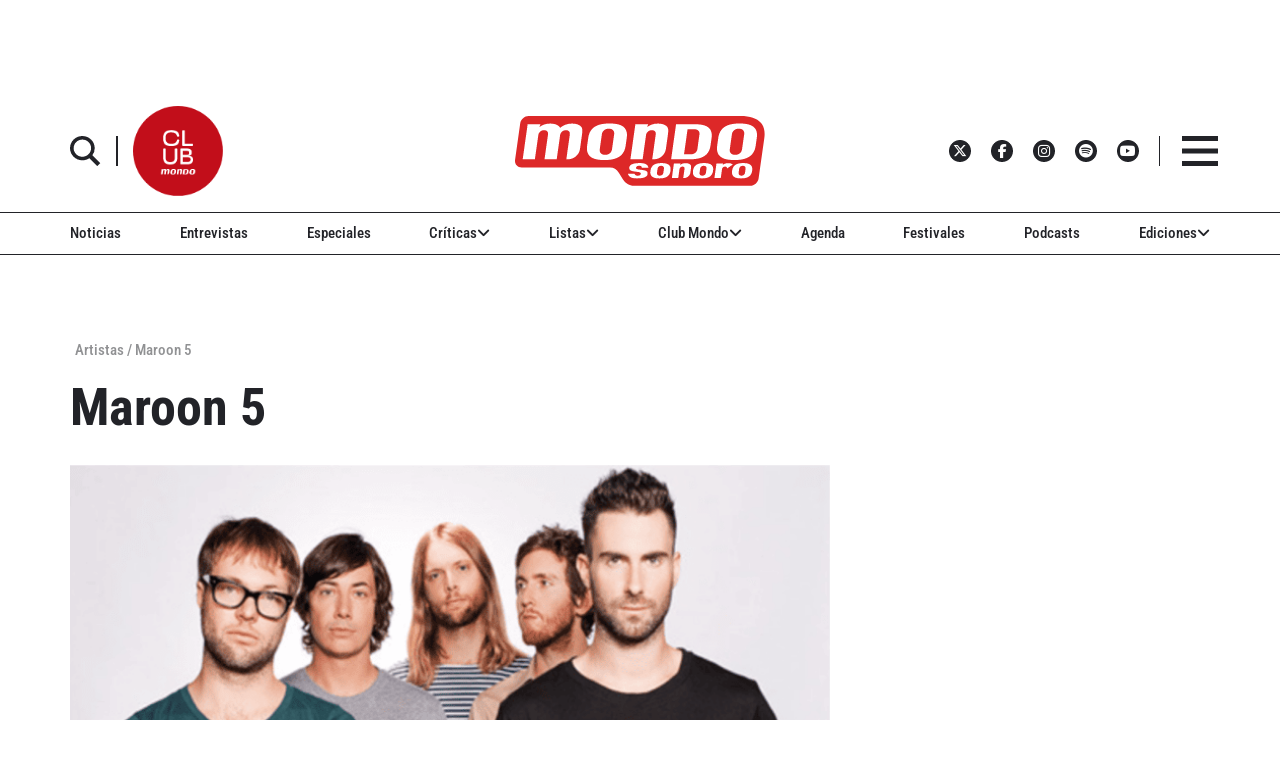

--- FILE ---
content_type: text/html; charset=utf-8
request_url: https://www.google.com/recaptcha/api2/aframe
body_size: 250
content:
<!DOCTYPE HTML><html><head><meta http-equiv="content-type" content="text/html; charset=UTF-8"></head><body><script nonce="KJcMQ9ffDAB5SPCpHYTqug">/** Anti-fraud and anti-abuse applications only. See google.com/recaptcha */ try{var clients={'sodar':'https://pagead2.googlesyndication.com/pagead/sodar?'};window.addEventListener("message",function(a){try{if(a.source===window.parent){var b=JSON.parse(a.data);var c=clients[b['id']];if(c){var d=document.createElement('img');d.src=c+b['params']+'&rc='+(localStorage.getItem("rc::a")?sessionStorage.getItem("rc::b"):"");window.document.body.appendChild(d);sessionStorage.setItem("rc::e",parseInt(sessionStorage.getItem("rc::e")||0)+1);localStorage.setItem("rc::h",'1768764125000');}}}catch(b){}});window.parent.postMessage("_grecaptcha_ready", "*");}catch(b){}</script></body></html>

--- FILE ---
content_type: application/javascript; charset=utf-8
request_url: https://fundingchoicesmessages.google.com/f/AGSKWxUFzCYkTMAAWsEAyDvQZ8Q6DoSgHe1AB1C6jog79Zz_SQtmE2C1hdTeogizazXazUL7fLGQ8-OaTcTJ9hVusDaIiKOlbwM9qii17XN6CBm3RMVVzt0OBnPblLWLf9o4pfRGfBy2RhUaQ9k5_ziL4g4aymFFzK445t1nn5c_ydtjuADz3PTEhfZvJzSo/_/ad1/index./rotateads./ad160x600./ad_rectangle_/adserverdata.
body_size: -1292
content:
window['05d8855f-33d8-4dbf-8e6d-a55a6e5fda8b'] = true;

--- FILE ---
content_type: application/javascript; charset=utf-8
request_url: https://fundingchoicesmessages.google.com/f/AGSKWxUIGJPA2jj4t_sGoiPZoZGWPP6d9oOeRFiOaW986eT_baUPXT5nwk2KX1pgXw_jndAeC3sH1Atq012NtV_UUpHWxmK5aTAqYu1Y2DWo4raCBcaRXqdFo_xe_E9sfzz6svXoRjXThQ==?fccs=W251bGwsbnVsbCxudWxsLG51bGwsbnVsbCxudWxsLFsxNzY4NzY0MTIzLDgzNTAwMDAwMF0sbnVsbCxudWxsLG51bGwsW251bGwsWzddXSwiaHR0cHM6Ly93d3cubW9uZG9zb25vcm8uY29tL2FydGlzdGFzLW11c2ljYS9tYXJvb24tNS8iLG51bGwsW1s4LCJNOWxrelVhWkRzZyJdLFs5LCJlbi1VUyJdLFsxOSwiMiJdLFsxNywiWzBdIl0sWzI0LCIiXSxbMjksImZhbHNlIl1dXQ
body_size: -210
content:
if (typeof __googlefc.fcKernelManager.run === 'function') {"use strict";this.default_ContributorServingResponseClientJs=this.default_ContributorServingResponseClientJs||{};(function(_){var window=this;
try{
var OH=function(a){this.A=_.t(a)};_.u(OH,_.J);var PH=_.Zc(OH);var QH=function(a,b,c){this.B=a;this.params=b;this.j=c;this.l=_.F(this.params,4);this.o=new _.bh(this.B.document,_.O(this.params,3),new _.Og(_.Ok(this.j)))};QH.prototype.run=function(){if(_.P(this.params,10)){var a=this.o;var b=_.ch(a);b=_.Jd(b,4);_.gh(a,b)}a=_.Pk(this.j)?_.Xd(_.Pk(this.j)):new _.Zd;_.$d(a,9);_.F(a,4)!==1&&_.H(a,4,this.l===2||this.l===3?1:2);_.Dg(this.params,5)&&(b=_.O(this.params,5),_.fg(a,6,b));return a};var RH=function(){};RH.prototype.run=function(a,b){var c,d;return _.v(function(e){c=PH(b);d=(new QH(a,c,_.A(c,_.Nk,2))).run();return e.return({ia:_.L(d)})})};_.Rk(8,new RH);
}catch(e){_._DumpException(e)}
}).call(this,this.default_ContributorServingResponseClientJs);
// Google Inc.

//# sourceURL=/_/mss/boq-content-ads-contributor/_/js/k=boq-content-ads-contributor.ContributorServingResponseClientJs.en_US.M9lkzUaZDsg.es5.O/d=1/exm=kernel_loader,loader_js_executable/ed=1/rs=AJlcJMzanTQvnnVdXXtZinnKRQ21NfsPog/m=web_iab_tcf_v2_signal_executable
__googlefc.fcKernelManager.run('\x5b\x5b\x5b8,\x22\x5bnull,\x5b\x5bnull,null,null,\\\x22https:\/\/fundingchoicesmessages.google.com\/f\/AGSKWxWJ_UKj_HzokJkndo1exfmkTFzXlg9hZbQexBTljaBv_WVZXt2Fgr1QlnY5IVL2x54b3jrdYOSzuwWQPK0LcSxEPOHF5kUjtO_rHuGNmFbmKdKfoQ9Hrz9q-OWzhM0QvHNekOJ5YA\\\\u003d\\\\u003d\\\x22\x5d,null,null,\x5bnull,null,null,\\\x22https:\/\/fundingchoicesmessages.google.com\/el\/AGSKWxXPxQUlUINdsea-ZWTZ2c2yfAU_oj6dZQkw7u0x_DHS6wIPJRei1f-I7jMRN-ushYCL0SEe7xizt-_Y8CC5Bz8EFiyWXqmXRtVkEi70p2KS_fqY5DLuD9a7xNSYKghBcZl8W9KAuA\\\\u003d\\\\u003d\\\x22\x5d,null,\x5bnull,\x5b7\x5d\x5d\x5d,\\\x22mondosonoro.com\\\x22,1,\\\x22es\\\x22,null,null,null,null,1\x5d\x22\x5d\x5d,\x5bnull,null,null,\x22https:\/\/fundingchoicesmessages.google.com\/f\/AGSKWxVjRzV0aOa2I8K3Yoedu0QciW6_7OME97UMWRMR2g05UuNhYgw7bNKpfe6w3NdElZY3KPvHPM0W_GCyl-YFO3rqM51bFCVO4oYpQAFVPD_6tmCtFJpXMNzj2sQ-D7Rm2d44nGVGkQ\\u003d\\u003d\x22\x5d\x5d');}

--- FILE ---
content_type: text/javascript;charset=UTF-8
request_url: https://www.mondosonoro.com//newsletterjs/
body_size: 17863
content:
var _paq = _paq || []; (function(){ if(window.apScriptInserted) return; _paq.push(["clientToken", "P%2bsIjEMd6oQ%3d"]); var d=document, g=d.createElement("script"), s=d.getElementsByTagName("script")[0]; g.type="text/javascript"; g.async=true; g.defer=true; g.src="https://prod.benchmarkemail.com/tracker.bundle.js"; s.parentNode.insertBefore(g,s); window.apScriptInserted=true;})();document.write("<style type=\"text/css\"> #signupFormOverlay_PR39E, #signupFormVeil_PR39E {position: fixed; width: 100%; height: 100%; overflow: hidden; top: 0; left: 0;border: none;}#signupFormVeil_PR39E {width: calc(100% - 16px);} #signupFormOverlay_PR39E { z-index: 777777; background-color: rgba(0, 0, 0, 0.7); } #signupFormContent_PR39E > div.formbox-editor_PR39E {position: absolute;} #signupFormVeil_PR39E {opacity: 0;} #signupFormContent_PR39E.position-centered  > div.formbox-editor_PR39E {position: relative;} #signupFormContainer_PR39E, #signupFormContent_PR39E {z-index: 888888;position: fixed;width: 100%;height: 100%;border: none;top: 0;left: 0;-webkit-animation-fill-mode: forwards;animation-fill-mode: forwards;overflow: auto;} #signupFormContainer_PR39E {overflow: hidden;} #close-btn_PR39E svg {display: block;}  #close-btn_PR39E path {fill: #000000;}#signupFormContainer_PR39E > #close-btn_PR39E { right: 20px!important; top: 20px!important; }  #close-btn_PR39E {position:absolute;cursor: pointer;z-index: 999999;font-size: 20px;display:block; top: 10px; right: 10px;color: #000000;background-color: ;border-radius:0px;} .animation-fadeIn{animation-name: animation-fadeIn;-webkit-animation-name: animation-fadeIn; animation-duration: 0.6s; -webkit-animation-duration: 0.6s; animation-timing-function: ease-in-out; -webkit-animation-timing-function: ease-in-out; visibility: visible !important;} @keyframes animation-fadeIn {0% {opacity: 0.0;} 100% {opacity: 1;} } @-webkit-keyframes animation-fadeIn { 0% {opacity: 0.0;} 100% {opacity: 1;} } .formbox-editor_PR39E fieldset {border: none;margin: 0;padding: 0 40px;position: relative;} .formbox-editor_PR39E fieldset > input,.formbox-editor_PR39E fieldset > textarea,.formbox-editable-field_PR39E {margin: 10px 0;outline: none;} .spacer-block_PR39E {min-height: 20px;padding: 10px 0;position: relative;} .spacer-block-line_PR39E {position: absolute;top: 50%;left: 40px;right: 40px;display: none;border-top-style: solid;} .formbox-editor_PR39E {margin: 0 auto;padding: 0;text-align: left;width: 100%;box-sizing: border-box;} #formbox_screen_subscribe_PR39E, #formbox_screen_success_PR39E, #formbox_screen_captcha_PR39E {padding: 30px 0;}  .formbox-title_PR39E, .formbox-text-field_PR39E {margin-bottom: 0; font-family: Helvetica, Arial, sans-serif; color: #000000; font-size: 14px; } .formbox-title_PR39E a, .formbox-text-field_PR39E a  {text-decoration: none;}  .formbox-title_PR39E p, .formbox-text-field_PR39E p {margin: 0;margin-bottom: 10px;padding: 0; word-break: break-word;} label.formbox-field-label_PR39E {font-family: Helvetica, Arial, sans-serif; display: block; margin: 10px 0 0; padding: 0; font-size: 14px; text-align: left;line-height: 100%; color: #000000;} label.formbox-label-wrap_PR39E {font-family: Helvetica, Arial, sans-serif; display: block; margin: 10px 0 0; padding: 0; font-size: 14px; line-height: 100%; padding-left: 15px; text-indent: -15px; font-style: italic;color: #000000;} label.formbox-label-wrap_PR39E:last-of-type {margin-bottom: 10px;} label.formbox-label-wrap_PR39E input[type=checkbox], label.formbox-label-wrap_PR39E input[type=radio] { width: 13px; height: 13px; padding: 0; margin:0; margin-right: 5px; vertical-align: bottom; position: relative; top: -1px; } select.formbox-field_PR39E {background-color: #000000; border: 2px solid #f1f2f2; border-radius: 0px; box-sizing: border-box; background-color: #ffffff; font-family: Helvetica, Arial, sans-serif; font-size: 14px; width: 100%; margin: 10px 0; height: auto; padding: 2px 0px;} input.formbox-field_PR39E {color: #000000; background-color: #ffffff; border: 2px solid #f1f2f2; border-radius:0px; font-family: Helvetica, Arial, sans-serif; font-size: 14px; box-sizing: border-box; padding:15px; width: 100%;} input.formbox-field_PR39E.text-placeholder {color: #c4c4c4; font-weight: normal; font-style: normal; font-family: Helvetica, Arial, sans-serif; font-size: 14px;} .formbox-field_PR39E::-webkit-input-placeholder {color: #c4c4c4; font-weight: normal; font-style: normal;opacity: 1;} .formbox-field_PR39E::-moz-placeholder { color: #c4c4c4; font-weight: normal; font-style: normal;opacity: 1;} .formbox-field_PR39E:-ms-input-placeholder {color: #c4c4c4; font-weight: normal; font-style: normal; opacity: 1;} .formbox-button_PR39E {line-height: 100%;  cursor: pointer; margin: 10px 0; } .formbox-button_PR39E:hover { background-color:#353d41 !important; } .formbox-button_PR39E:active { background-color:#0d1519 !important; }#popupFormLoader_PR39E { display: none; position: absolute; bottom: 10px; right: 10px; width: 20px; height: 20px; background-image: url(https://benchmarkemail.com/images/popup-builder/loadingicon.svg); background-position: center center; background-repeat: no-repeat; background-color: rgb(255, 255, 255); background-color: rgba(255, 255, 255, 0.3);  border-radius: 100%; -webkit-animation-name: spin; -webkit-animation-duration: 800ms; -webkit-animation-iteration-count: infinite; -webkit-animation-timing-function: linear; -moz-animation-name: spin; -moz-animation-duration: 800ms; -moz-animation-iteration-count: infinite; -moz-animation-timing-function: linear;-ms-animation-name: spin;-ms-animation-duration: 800ms;-ms-animation-iteration-count: infinite;-ms-animation-timing-function: linear;animation-name: spin;animation-duration: 800ms;animation-iteration-count: infinite;animation-timing-function: linear;}@-moz-keyframes spin {from { -moz-transform: rotate(0deg); }to { -moz-transform: rotate(360deg); }}@-webkit-keyframes spin {from { -webkit-transform: rotate(0deg); }to { -webkit-transform: rotate(360deg); }}@keyframes spin {from {transform:rotate(0deg);}to {transform:rotate(360deg);}}</style>"); document.write("<div id=\"signupFormContainer_PR39E\" style=\"display: none;\"><div id=\"signupFormOverlay_PR39E\"></div><div id=\"signupFormContent_PR39E\" class=\"animation-fadeIn position-centered\"><div id=\"signupFormVeil_PR39E\"></div><div class=\"formbox-editor_PR39E\" style=\"background: #ffffff; max-width: 400px;border-radius:0px; box-sizing: border-box;\"><div id=\"close-btn_PR39E\" style=\"padding: 10px;\"><svg version=\"1.1\" xmlns=\"http://www.w3.org/2000/svg\" xmlns:xlink=\"http://www.w3.org/1999/xlink\" x=\"0px\" y=\"0px\" width=\"10px\" height=\"10px\" viewBox=\"0 0 10 10\" enable-background=\"new 0 0 10 10\" xml:space=\"preserve\"><polygon points=\"10,1.3 8.7,0 5,3.7 1.3,0 0,1.3 3.7,5 0,8.7 1.3,10 5,6.3 8.7,10 10,8.7 6.3,5 \" data-size=\"s-close-medium\" data-selected=\"close-medium\"></polygon></svg></div><div id=\"formbox_screen_subscribe_PR39E\" style=\"display:block;\" name=\"frmLB\"><input type=hidden name=token_PR39E id=token_PR39E value=\"mFcQnoBFKMQdgmZT51%2B6fVcgGr0xQgnh0WmPuwcvlq6461XGx0%2BwrA%3D%3D\" /><fieldset><div class=\"formbox-title_PR39E\"><p style=\"line-height: 1; text-align: left;\" data-mce-style=\"line-height: 1; text-align: left;\"><span style=\"font-family: Helvetica,Arial,sans-serif; font-size: 20px;\" data-mce-style=\"font-family: Helvetica,Arial,sans-serif; font-size: 20px;\"><strong><span style=\"color: #000000;\" data-mce-style=\"color: #000000;\">Apúntate a nuestro boletín<br></span></strong></span></p></div></fieldset><fieldset class=\"formbox-field_PR39E\"><input type=text placeholder=\"Nombre\" class=\"formbox-field_PR39E text-placeholder\" onfocus=\"javascript:focusPlaceHolder(this);\" onblur=\"javascript:blurPlaceHolder(this);\" id=\"fldfirstname_PR39E\" name=\"fldfirstname_PR39E\" maxlength=100 /></fieldset><fieldset class=\"formbox-field_PR39E\"><input type=text placeholder=\"Dirección de correo *\" class=\"formbox-field_PR39E text-placeholder\" onfocus=\"javascript:focusPlaceHolder(this);\" onblur=\"javascript:blurPlaceHolder(this);\" id=\"fldemail_PR39E\" name=\"fldemail_PR39E\" maxlength=100 /></fieldset><fieldset style=\"text-align:left;\"><div id=\"btnSubmit_PR39E\" onClick=\"javascript:return submit_PR39EClick();\" style=\"word-break: break-all; box-sizing: border-box; text-align:center; display: inline-block;padding-left: 15px; padding-right: 15px;padding-top: 15px; padding-bottom: 15px;background-color:rgb(33, 41, 45); border: rgba(0, 0, 0, 0) solid 0px; border-radius: 10px;font-family :Helvetica, Arial, sans-serif; font-size: 14px;color: rgb(255, 255, 255); line-height: 1; letter-spacing:1pxpx;\" class=\"formbox-button_PR39E\">Suscribirse</div></fieldset><div id=\"popupFormLoader_PR39E\" style=\"display: none;\"></div></div><div id=\"formbox_screen_success_PR39E\" style=\"display: none;\"><fieldset class=\"formbox-field_PR39E\"><div class=\"formbox-editable-field_PR39E formbox-text-field_PR39E\"><p style=\"color: #000; font-family: Helvetica, Arial, sans-serif; font-size: 20px; line-height: 1;\" data-mce-style=\"color: #000; font-family: Helvetica, Arial, sans-serif; font-size: 20px; line-height: 1;\">¡Gracias por suscribirte!</p></div></fieldset><fieldset class=\"formbox-field_PR39E\"><div class=\"formbox-editable-field_PR39E formbox-text-field_PR39E\"><p style=\"color: #000; font-family: Helvetica, Arial, sans-serif; font-size: 14px; line-height: 1.5;\" data-mce-style=\"color: #000; font-family: Helvetica, Arial, sans-serif; font-size: 14px; line-height: 1.5;\">Ya casi esta listo. Ahora revisa tu email y haz clic en el enlace para confirmar tu suscripción.</p></div></fieldset></div></div></div></div>");
function CheckField_PR39E(fldName, frm){var fldObj = document.getElementsByName(fldName);if ( fldObj.length > 1 ) {  for ( var i = 0, l = fldObj.length; i < l; i++ ) {   if ( fldObj[0].type == 'select-one' ) { if( fldObj[i].selected && i==0 && fldObj[i].value == '' ) { return false; }   if ( fldObj[i].selected ) { return true; } }  else { if ( fldObj[i].checked ) { return true; } }; } return false; }  else  { if ( fldObj[0].type == "checkbox" ) { return ( fldObj[0].checked ); }  else if ( fldObj[0].type == "radio" ) { return ( fldObj[0].checked ); }  else { fldObj[0].focus(); return (fldObj[0].value.length > 0); }} }
function rmspaces(x) {var leftx = 0;var rightx = x.length -1;while ( x.charAt(leftx) == ' ') { leftx++; }while ( x.charAt(rightx) == ' ') { --rightx; }var q = x.substr(leftx,rightx-leftx + 1);if ( (leftx == x.length) && (rightx == -1) ) { q =''; } return(q); }

function checkfield(data) {if (rmspaces(data) == ""){return false;}else {return true;}}

function isemail(data) {var flag = false;if (  data.indexOf("@",0)  == -1 || data.indexOf("\\",0)  != -1 ||data.indexOf("/",0)  != -1 ||!checkfield(data) ||  data.indexOf(".",0)  == -1  ||  data.indexOf("@")  == 0 ||data.lastIndexOf(".") < data.lastIndexOf("@") ||data.lastIndexOf(".") == (data.length - 1)   ||data.lastIndexOf("@") !=   data.indexOf("@") ||data.indexOf(",",0)  != -1 ||data.indexOf(":",0)  != -1 ||data.indexOf(";",0)  != -1  ) {return flag;} else {var temp = rmspaces(data);if (temp.indexOf(' ',0) != -1) { flag = true; }var d3 = temp.lastIndexOf('.') + 4;var d4 = temp.substring(0,d3);var e2 = temp.length  -  temp.lastIndexOf('.')  - 1;var i1 = temp.indexOf('@');if (  (temp.charAt(i1+1) == '.') || ( e2 < 1 ) ) { flag = true; }return !flag;}}

function focusPlaceHolder(obj) { 
obj.className = "formbox-field_PR39E"; }
function blurPlaceHolder(obj) { 
if ( obj.value == '' ) { obj.className = "formbox-field_PR39E text-placeholder"; } } 
function isValidDate(year, month, day) { 
if (year.toString() == '' || month.toString() == '' || day.toString() == '') { return false;} try { year = parseInt(year); month = parseInt(month); day = parseInt(day); } catch (e) { return false;} var d = new Date(year, month - 1, day, 0, 0, 0, 0); return (!isNaN(d) && (d.getDate() == day && d.getMonth() + 1 == month && d.getFullYear() == year));}var submitButton_PR39E = document.getElementById("btnSubmit_PR39E");
var subscribeScreen_PR39E = document.getElementById("formbox_screen_subscribe_PR39E");
var successScreen_PR39E = document.getElementById("formbox_screen_success_PR39E");
var signupFormContainer_PR39E = document.getElementById("signupFormContainer_PR39E");
var signupFormVeil_PR39E = document.getElementById("signupFormVeil_PR39E");
var signupFormCloseButton_PR39E = document.getElementById("close-btn_PR39E");
var signupFormLoader_PR39E = document.getElementById("popupFormLoader_PR39E");
function submit_PR39EClick(){
 var retVal = true; var contentdata = ""; var frm = document.getElementById("formbox_screen_subscribe_PR39E");if ( !isemail(document.getElementsByName("fldemail_PR39E")[0].value) ) { 
   alert("Por favor introduzca el Direcci\u00F3n de correo");
document.getElementById("fldemail_PR39E").focus(); retVal = false;} if ( retVal == true ) {var data = "token=" + encodeURIComponent(document.getElementById("token_PR39E").value);
data = data + "&" + "fldfirstname=" + encodeURIComponent(document.getElementById("fldfirstname_PR39E").value);
data = data + "&" + "fldemail=" + encodeURIComponent(document.getElementById("fldemail_PR39E").value);
submitFormData_PR39E(data);

if(isemail(document.getElementById("fldemail_PR39E").value) && window && window.JB_TRACKER && typeof window.JB_TRACKER.jbSubmitForm === 'function') { 
 window.JB_TRACKER.jbSubmitForm({ 
 email: document.getElementById("fldemail_PR39E").value, didSubmit: true 
 }); 
 }

return retVal; }}var BMESFloaded_PR39E= false;
var popupFormSubmitting_PR39E = false;
function submitFormData_PR39E(data){
if ( BMESFloaded_PR39E == false && popupFormSubmitting_PR39E == false ) {
popupFormSubmitting_PR39E = true; checkLoading_PR39E();
var oldObj = document.getElementById('img_PR39E');
try{if (oldObj != null ) { document.getElementById('formbox_screen_subscribe_PR39E').removeChild(oldObj); } } catch (e){}
var rand = Math.random(); var objImg = document.createElement('img');
objImg.id = "img_PR39E";
objImg.onload = function(){ popupFormSubmitting_PR39E = false; BMESFloaded_PR39E = true; checkLoading_PR39E();};
objImg.onerror = function(e){ popupFormSubmitting_PR39E = false; BMESFloaded_PR39E = false; checkLoading_PR39E(); errorLoading_PR39E(e);};
objImg.src = "https://lb.benchmarkemail.com//code/lbform/api?" + data + "&inst=" + rand;
objImg.style.display = "none"; 
checkLoaded_PR39E(); 
document.getElementById('formbox_screen_subscribe_PR39E').appendChild(objImg);
} else if (popupFormSubmitting_PR39E == true) { alert("Guardando, por favor espera..."); 
} }
function checkLoading_PR39E(e){
  if ( popupFormSubmitting_PR39E == true ) { 
signupFormLoader_PR39E.style.display = 'block'; }
  else { signupFormLoader_PR39E.style.display = 'none'; }
}
function errorLoading_PR39E(e){
 alert("There was an error. Please try after some time");
 BMESFloaded_PR39E= false;
}
function checkLoaded_PR39E(){
if ( BMESFloaded_PR39E == false ) { setTimeout(checkLoaded_PR39E, 100); 
} else { 
 var wd = document.getElementById('img_PR39E').width;
 if ( wd == 1 ) {
   subscribeScreen_PR39E.style.display = 'none';
  localStorage.setItem('bmePopupFormSignedUp1553901', 'true'); 
  verticalCenter_PR39E(successScreen_PR39E);
 }  else { BMESFloaded_PR39E= false; subscribeScreen_PR39E.style.display = 'block'; if ( wd == 2 ) { alert("Esta email ya existe. "); document.getElementById('fldemail_PR39E').focus(); 
 }  else if ( wd == 3 || wd == 4 ) {alert("Direcci\u00F3n de Correo Inv\u00E1lida");  document.getElementById('fldemail_PR39E').focus(); 
 }  else if ( wd == 6 ) {alert("Esta direcci\u00F3n de correo se ha dado de baja anteriormente");  document.getElementById('fldemail_PR39E').focus(); 
 }  else { alert("There was an error. Please try after some time");  document.getElementById('fldemail_PR39E').focus(); } 
} } }
signupFormCloseButton_PR39E.addEventListener("click", function() {signupFormContainer_PR39E.style.display = 'none';});
  var bmePopupFormViewed_PR39E = localStorage.getItem('bmePopupFormSignedUp1553901'); 
  if ( bmePopupFormViewed_PR39E != 'true') {
setTimeout(function () {verticalCenter_PR39E(signupFormContainer_PR39E); }, 3 * 1000);
  } 
function debounce_PR39E(func, wait, immediate) {
var timeout;
return function() {
var context = this, args = arguments;
var later = function() {timeout = null; if (!immediate) func.apply(context, args); };
var callNow = immediate && !timeout; clearTimeout(timeout); timeout = setTimeout(later, wait); if (callNow) func.apply(context, args); };
};
var hasVerticalCenter_PR39E = document.getElementsByClassName('position-centered');
function verticalCenter_PR39E(element) { if(element) { element.style.opacity = 0;  element.style.display = 'block';  }
setTimeout(function () { if (hasVerticalCenter_PR39E.length > 0) { var windowHeight = Math.max(document.documentElement.clientHeight, window.innerHeight || 0); 
 var formElement_PR39E = document.getElementsByClassName('formbox-editor_PR39E')[0]; var formHeight_PR39E = formElement_PR39E.clientHeight; 
 if (formHeight_PR39E < windowHeight) { var newPosition = 0; newPosition = (windowHeight - formHeight_PR39E) / 2; formElement_PR39E.style.top = newPosition + 'px'; } else { formElement_PR39E.style.top = '0px'; } }
if(element) { element.style.opacity = 1;  }
 }, 100);
}
if (hasVerticalCenter_PR39E.length > 0) { var resizeEvent_PR39E = debounce_PR39E(function() { verticalCenter_PR39E(); }, 250); window.addEventListener('resize', resizeEvent_PR39E); } 

